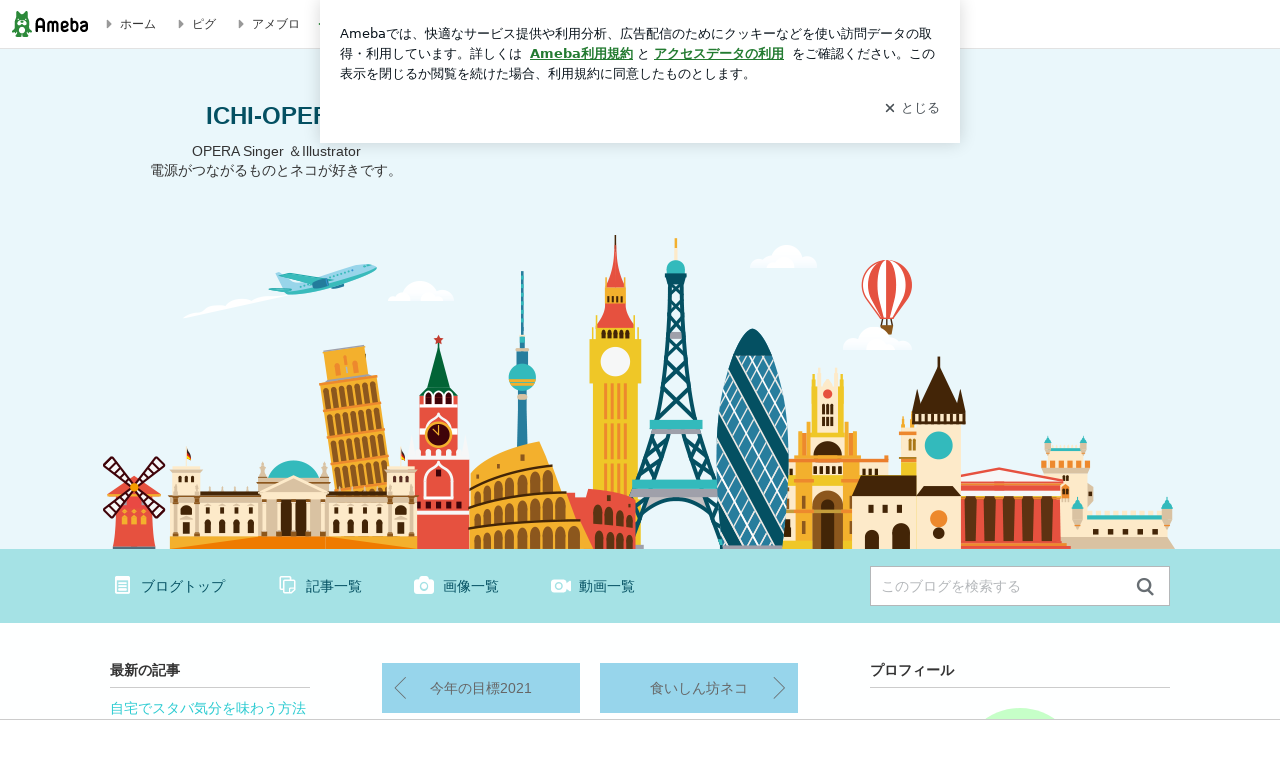

--- FILE ---
content_type: text/html; charset=utf-8
request_url: https://ameblo.jp/ichi-opera/entry-12648588191.html
body_size: 21501
content:
<!doctype html><html lang="ja" id="no-js" class="columnC fixed" data-base-skin-code="uranus" data-skin-code="ur_list_pf_europe" lang="ja"><head><meta charset="UTF-8"><meta name="referrer" content="origin"><meta data-react-helmet="true" property="fb:app_id" content="311629842256842"/><meta data-react-helmet="true" property="og:locale" content="ja_JP"/><meta data-react-helmet="true" property="og:title" content="『イラスト～メンズ4連発～』"/><meta data-react-helmet="true" property="og:type" content="article"/><meta data-react-helmet="true" property="og:url" content="https://ameblo.jp/ichi-opera/entry-12648588191.html"/><meta data-react-helmet="true" property="og:image" content="https://stat.ameba.jp/user_images/20210106/16/ichi-opera/46/e3/j/o2039289414877858533.jpg"/><meta data-react-helmet="true" property="og:site_name" content="ICHI-OPERA"/><meta data-react-helmet="true" property="og:description" content="男性イラスト4連発をお送りします。こんなお友達が欲しい。 ①友達に欲しいアフロメン ②何かしら超能力を持ってそうなミステリアスボーイ ③純粋単純情熱系 ④温厚…"/><meta data-react-helmet="true" property="al:ios:url" content="jpameblo://ameblo/ichi-opera/entry/12648588191"/><meta data-react-helmet="true" property="al:ios:app_store_id" content="349442137"/><meta data-react-helmet="true" property="al:ios:app_name" content="Ameba"/><meta data-react-helmet="true" name="mixi-check-robots" content="nodescription, noimage"/><meta data-react-helmet="true" property="mixi:device-mobile" content="http://m.ameba.jp/m/blogArticle.do?unm=ichi-opera&amp;articleId=12648588191&amp;guid=ON"/><meta data-react-helmet="true" name="twitter:card" content="summary_large_image"/><meta data-react-helmet="true" name="twitter:url" content="https://ameblo.jp/ichi-opera/entry-12648588191.html"/><meta data-react-helmet="true" name="twitter:title" content="ICHI-OPERA：イラスト～メンズ4連発～"/><meta data-react-helmet="true" name="twitter:description" content="男性イラスト4連発をお送りします。こんなお友達が欲しい。 ①友達に欲しいアフロメン ②何かしら超能力を持ってそうなミステリアスボーイ ③純粋単純情熱系 ④温厚…"/><meta data-react-helmet="true" name="twitter:image" content="https://stat.ameba.jp/user_images/20210106/16/ichi-opera/46/e3/j/o2039289414877858533.jpg"/><meta data-react-helmet="true" name="twitter:app:country" content="JP"/><meta data-react-helmet="true" name="twitter:app:name:iphone" content="Ameba"/><meta data-react-helmet="true" name="twitter:app:id:iphone" content="349442137"/><meta data-react-helmet="true" name="twitter:app:url:iphone" content="jpameblo://ameblo/ichi-opera/entry/12648588191"/><meta data-react-helmet="true" name="twitter:app:name:googleplay" content="Ameba"/><meta data-react-helmet="true" name="twitter:app:id:googleplay" content="jp.ameba"/><meta data-react-helmet="true" name="twitter:app:url:googleplay" content="jpameblo://ameblo/ichi-opera/entry/12648588191"/><meta data-react-helmet="true" name="robots" content="max-image-preview:large"/><link rel="dns-prefetch" href="//blog-embed.ameba.jp" ><link rel="dns-prefetch" href="//b.st-hatena.com"><link rel="dns-prefetch" href="//c.stat100.ameba.jp"><link rel="dns-prefetch" href="//cdn-ak.b.st-hatena.com"><link rel="dns-prefetch" href="//connect.facebook.net"><link rel="dns-prefetch" href="//emoji.ameba.jp"><link rel="dns-prefetch" href="//fonts.googleapis.com"><link rel="dns-prefetch" href="//ln.ameba.jp"><link rel="dns-prefetch" href="//platform.twitter.com"><link rel="dns-prefetch" href="//ssl-stat.amebame.com"><link rel="dns-prefetch" href="//ssl.ameba.jp"><link rel="preconnect" href="https://stat.ameba.jp"><link rel="dns-prefetch" href="//stat.ameba.jp"><link rel="dns-prefetch" href="//stat.blogskin.ameba.jp"><link rel="dns-prefetch" href="//stat.profile.ameba.jp"><link rel="dns-prefetch" href="//stat100.ameba.jp"><link rel="dns-prefetch" href="//sy.ameblo.jp"><link rel="dns-prefetch" href="//usrcss.ameblo.jp"><link rel="dns-prefetch" href="//www.facebook.com"><link rel="dns-prefetch" href="//www.google-analytics.com"><link rel="dns-prefetch" href="//www.google.co.jp"><link rel="dns-prefetch" href="//www.google.com"><link rel="dns-prefetch" href="//www.googletagmanager.com"><link rel="dns-prefetch" href="//adservice.google.co.jp"><link rel="dns-prefetch" href="//adservice.google.com"><link rel="dns-prefetch" href="//pagead2.googlesyndication.com"><link rel="dns-prefetch" href="//securepubads.g.doubleclick.net"><link rel="dns-prefetch" href="//flux-cdn.com"><link rel="preconnect" href="https://ads.pubmatic.com"><link rel="dns-prefetch" href="//ads.pubmatic.com"><link rel="dns-prefetch" href="//static.criteo.net"><link rel="dns-prefetch" href="//c.amazon-adsystem.com"><link rel="preconnect" href="https://c.amazon-adsystem.com"><link rel="dns-prefetch" href="//aax.amazon-adsystem.com"><link rel="shortcut icon" href="https://stat100.ameba.jp/common_style/img/favicon.ico"><link rel="apple-touch-icon-precomposed" href="https://stat100.ameba.jp/common_style/img/sp/apple-touch-icon.png"><style>.LazyLoad.isVisible:empty{display:none}.LazyLoad:not(.isVisible){min-height:1px!important}#no-js .LazyLoad,.no-js .LazyLoad{display:none}.LazyLoadDefaultBg{background:#fff}.App__Splash{align-items:center;display:flex;height:100vh;justify-content:center;left:0;position:absolute;top:0;width:100vw}.App__SplashLoader{animation:_7OzR628u .9s infinite;border-radius:50%;border:3px solid #2d8c3c;border-right:3px solid transparent;height:40px;width:40px}@keyframes _7OzR628u{0%{transform:rotate(0deg)}to{transform:rotate(1turn)}}img.emoji[src^="https://twemoji.maxcdn.com/"]{height:1em;margin:0 .05em 0 .1em;vertical-align:-.1em;width:1em}a:focus,a:hover{opacity:.8}</style><style id="rs_51682_0">._eHoZ6RKB{align-items:center;background:#fff;border-bottom:1px solid #e2e2e2;box-sizing:border-box;display:flex;font-size:0.75rem;justify-content:space-between;left:0;min-width:980px;padding:4px 0;position:fixed;top:0;white-space:nowrap;width:100%;z-index:2000}._eHoZ6RKB a{overflow:visible;position:static}._dyxXhxm6{justify-content:left;text-align:left}._dyxXhxm6,._38cuTj6i{align-items:center;display:flex}._38cuTj6i{flex-grow:1;justify-content:right;text-align:right}._dXNsNzyk{align-items:center;display:flex;height:40px;width:220px}._dXNsNzyk:before{background-color:#e2e2e2;content:"";flex:none;height:80%;width:1px}._31OUVfYK{display:flex;padding:0 12px 0 16px}._ejDRKrH6{opacity:.3;pointer-events:none}#no-js ._ejDRKrH6{opacity:1;pointer-events:auto}</style><style id="rs_71084_0">._cOG04xSi{display:inline-block;height:26px;margin:auto 12px;width:76px}</style><style id="rs_62109_0">._eThsBznJ,._eThsBznJ:focus,._eThsBznJ:hover,._eThsBznJ:link,._eThsBznJ:visited{align-items:center;color:#333;display:flex;height:40px;line-height:2.5rem;margin-right:16px;text-decoration:none}._33E2I1li{color:#999;font-size:1.125rem;margin-right:2px}._9K4jBmZY{vertical-align:middle}</style><style id="rs_70840_0">._6Xi4Kvj6,._6Xi4Kvj6:focus,._6Xi4Kvj6:hover,._6Xi4Kvj6:link,._6Xi4Kvj6:visited{align-items:center;color:#333;display:flex;height:40px;line-height:2.5rem;margin-right:16px;text-decoration:none}._8eRINZ6r{color:#2d8c3c;font-size:1.125rem;height:18px;margin-right:2px;width:18px}._8eRINZ6r,._djZZXyfs{vertical-align:middle}</style><style id="rs_55212_0">._cbEqpyqQ>a{font-size:0.8125rem;padding:1px 20px 0;text-decoration:none;width:92px}._cbEqpyqQ>a:focus,._cbEqpyqQ>a:hover,._cbEqpyqQ>a:link,._cbEqpyqQ>a:visited{color:#fff;text-decoration:none}</style><style id="rs_47047_0">.spui-LinkButton{align-items:center;box-sizing:border-box;display:inline-flex;font-family:inherit;font-weight:700;justify-content:center;line-height:1.3;-webkit-tap-highlight-color:rgba(8, 18, 26, 0.04);text-align:center;text-decoration:none;transition:background-color .3s}.spui-LinkButton:focus{outline:2px solid #0091ff;outline-offset:1px}.spui-LinkButton:focus:not(:focus-visible){outline:none}.spui-LinkButton--fullWidth{width:100%}.spui-LinkButton--large{border-radius:3em;font-size:1em;min-height:48px;padding:8px 16px}.spui-LinkButton--medium{border-radius:2.85714em;font-size:.875em;min-height:40px;padding:8px 16px}.spui-LinkButton--small{border-radius:2.46154em;font-size:.8125em;min-height:32px;padding:6px 10px}.spui-LinkButton--small:is(.spui-LinkButton--outlined,.spui-LinkButton--danger){padding-bottom:5px;padding-top:5px}@media (-ms-high-contrast:active),(-ms-high-contrast:none){.spui-LinkButton--large,.spui-LinkButton--medium,.spui-LinkButton--small{height:1px}}.spui-LinkButton--contained{background-color:#298737;border:none;color:#fff}.spui-LinkButton--contained:active{background-color:#0f5c1f}@media (hover:hover){.spui-LinkButton--contained:hover{background-color:#0f5c1f}}.spui-LinkButton--outlined{background-color:transparent;border:2px solid #298737;color:#237b31}.spui-LinkButton--outlined:active{background-color:#e7f5e9}@media (hover:hover){.spui-LinkButton--outlined:hover{background-color:#e7f5e9}}.spui-LinkButton--lighted{background-color:#e7f5e9;border:none;color:#237b31}.spui-LinkButton--lighted:active{background-color:#c6e5c9}@media (hover:hover){.spui-LinkButton--lighted:hover{background-color:#c6e5c9}}.spui-LinkButton--neutral{background-color:rgba(8, 18, 26, 0.08);border:none;color:rgba(8, 18, 26, 0.74)}.spui-LinkButton--neutral:active{background-color:rgba(8, 18, 26, 0.16)}@media (hover:hover){.spui-LinkButton--neutral:hover{background-color:rgba(8, 18, 26, 0.16)}}.spui-LinkButton--danger{background-color:transparent;border:2px solid #d91c0b;color:#d91c0b}.spui-LinkButton--danger:active{background-color:rgba(217, 28, 11, 0.05)}@media (hover:hover){.spui-LinkButton--danger:hover{background-color:rgba(217, 28, 11, 0.05)}}.spui-LinkButton-icon{line-height:0}.spui-LinkButton--iconstart .spui-LinkButton-icon--large{font-size:1.375em;margin-right:6px}.spui-LinkButton--iconstart .spui-LinkButton-icon--medium{font-size:1.429em;margin-right:4px}.spui-LinkButton--iconstart .spui-LinkButton-icon--small{font-size:1.23em;margin-right:2px}.spui-LinkButton--iconend{flex-direction:row-reverse}.spui-LinkButton--iconend .spui-LinkButton-icon--large{font-size:1.125em;margin-left:6px}.spui-LinkButton--iconend .spui-LinkButton-icon--medium{font-size:1.143em;margin-left:4px}.spui-LinkButton--iconend .spui-LinkButton-icon--small{font-size:1.077em;margin-left:2px}
/*# sourceURL=webpack://./node_modules/@openameba/spindle-ui/LinkButton/LinkButton.css */
/*# sourceMappingURL=[data-uri] */</style><style id="rs_92576_0">._fbyAvla9>a{font-size:0.8125rem;margin-left:8px;padding:1px 20px 0;text-decoration:none;width:92px}._fbyAvla9>a:focus,._fbyAvla9>a:hover,._fbyAvla9>a:link,._fbyAvla9>a:visited{color:#237b31;text-decoration:none}</style><style id="rs_81271_0">._6NMLVpxd::placeholder{color:rgba(8, 18, 26, 0.3)}._80F6sAQS{background:none;border:none;color:rgba(8, 18, 26, 0.61);cursor:pointer}</style><style id="rs_40693_0">._eU5CN-0j{max-width:none!important;vertical-align:bottom}._6aAdgtsb{align-items:center;display:flex!important}._d7HDjHh9{margin-left:6px}</style><style id="rs_14259_0">._9mkWAODU{height:50px;margin-bottom:40px}#no-js ._9mkWAODU{display:none}._aZY0DYWH{font-size:1.5em;margin-right:4px;vertical-align:-.25em}</style><style id="rs_87490_0">._4aP8rsdk{align-items:center;display:flex;justify-content:space-between;min-height:26px}#no-js ._1ZTy65OQ{display:none}._3DiWFQoS{flex:1 1 auto;min-width:0;overflow:hidden;text-overflow:ellipsis;white-space:nowrap}._1kB2s0GY,._3DiWFQoS{min-height:14px}#no-js ._1kB2s0GY{display:none}._1BjNLF-z{vertical-align:text-bottom}._4FTXnUdn{font-size:1.5em;margin-right:4px;vertical-align:-.25em}</style><style id="rs_93476_0">._414hPZZw{position:relative}._414hPZZw,._52JmmuZl{display:inline-block}._2rllABWX{background-color:rgba(0, 0, 0, 0.5);border:none;bottom:0;color:#fff;cursor:pointer;height:32px;min-width:32px;opacity:0;outline:none;padding:0;position:absolute;right:0}._2rllABWX:focus,._2rllABWX:hover,._414hPZZw:hover ._2rllABWX,._52JmmuZl:hover ._2rllABWX{opacity:1}._2rllABWX:focus{box-shadow:0 0 0 2px #49c755}._9b0JIHyh{font-size:1rem;line-height:2rem;margin:8px 0;width:32px}._bFmifS95{display:none;font-size:0.75rem;line-height:2rem;margin-right:1em;vertical-align:top}._2rllABWX:focus ._bFmifS95,._2rllABWX:hover ._bFmifS95,._bFmifS95:focus,._bFmifS95:hover{display:inline-block}._6JWMNhoT .userImageLink,._6JWMNhoT a[href^="https://stat.ameba.jp/user_images/"]{pointer-events:none}._6JWMNhoT a:hover{opacity:1}#no-js ._3NmYViIm img[data-src]{display:none}</style><style id="rs_72174_0">._az905tQX{display:flex;position:absolute}._7vr2W36y{align-items:center;background:#fff;border:2px solid rgba(8, 18, 26, 0.08);border-radius:24px;box-sizing:border-box;color:rgba(8, 18, 26, 0.61);display:inline-flex;font-size:0.8125rem;font-weight:700;gap:2px;height:32px;line-height:1.3;padding:8px 10px;text-decoration:none!important}._7vr2W36y:focus,._7vr2W36y:hover{opacity:1}._7vr2W36y:visited{color:rgba(8, 18, 26, 0.61)}</style><style id="rs_72624_0">._5ip3Symu{margin:48px 0}._6F3VOEQK{border-bottom:1px solid rgba(8, 18, 26, 0.08);border-top:1px solid rgba(8, 18, 26, 0.08);font-size:1rem;line-height:1.4;padding:32px 0}._6F3VOEQK iframe,._6F3VOEQK img{max-width:100%}._6F3VOEQK img{height:auto}@media screen and (max-width:768px){._5ip3Symu{margin:0;padding:0 16px 32px}}</style><style id="rs_56565_0">._5vGQTAEE{margin:48px 16px}</style><style id="rs_62101_0">._2at8E5uo{background:#fff;border-top:1px solid #e2e2e2;height:44px;min-width:980px;padding:4px 0;width:100%}._694iKn5n{margin:0 auto;width:980px}._2wdu-6dW{color:#333;font-size:0.625rem;margin:0 auto 4px;text-align:right}._dmzgRmHo{margin-left:8px;text-decoration:none;vertical-align:middle}._pPbivCnY{margin:0 auto;text-align:right}._2HKY4Tf8{display:inline-block;margin-right:16px}._2HKY4Tf8:last-child{margin-right:0}._caKoBc6I,._caKoBc6I:hover,._caKoBc6I:visited{color:#333!important;font-size:0.75rem;text-decoration:none}._caKoBc6I:hover{opacity:.8}._YlPTRpNd{height:11px;margin-right:4px;position:relative;top:1px;vertical-align:0;width:11px}</style><style id="rs_84299_0">._8Cm5m8OS{display:table}._8RMqkVlz{background-color:#f8f8f8;padding:32px;width:65%}._6lRY752t,._8RMqkVlz{box-sizing:border-box;display:table-cell;vertical-align:middle}._6lRY752t{background-color:#efefef;padding:24px;width:35%}._8OcDeHZe{border:1px solid #ccc;border-radius:4px;box-sizing:border-box;font-size:0.875rem;min-height:15em;padding:1em;resize:none;vertical-align:bottom;width:100%;word-break:break-all}._N19cgurr{background-color:#2d8c3c;border:none;border-radius:4px;color:#fff;cursor:pointer;font-size:1rem;font-weight:700;margin-top:24px;outline:none;padding:.8em;width:100%}._N19cgurr:focus{box-shadow:0 0 0 2px #49c755}._N19cgurr:hover{opacity:.85}._9buh5AC5{color:#666;font-size:0.75rem;margin-top:24px;max-width:100%;text-align:left}._26lCPBuX,._26lCPBuX:active,._26lCPBuX:hover,._26lCPBuX:visited{color:#4290c6;text-decoration:none}._26lCPBuX:active,._26lCPBuX:hover{text-decoration:underline}</style><style id="rs_6655_0">._22ZPqf-4{background-color:#fff;border-radius:6px;bottom:auto;left:50%;opacity:0;outline:none;position:absolute;top:50%;transform:translate(-50%,-50%);transition:opacity .2s ease-out;width:70%;z-index:5000}._4Su5zFOL{opacity:1}._3OE1ufDU{background:rgba(0,0,0,.25);bottom:0;left:0;opacity:0;position:fixed;right:0;-webkit-tap-highlight-color:rgba(0,0,0,0);top:0;transition:opacity .2s ease-out;z-index:5000}._daMxp0in{opacity:1}._7mIxw7Dc{opacity:0}._1sclhkh-{background:#999;border:2px solid #fff;border-radius:50%;color:#fff;cursor:pointer;font-size:1rem;height:26px;line-height:1.625rem;padding:0;position:absolute;right:-9px;top:-9px;width:26px;z-index:5000}._1sclhkh-:focus{outline:5px auto -webkit-focus-ring-color}._aDeoO300{outline:none}</style><style id="rs_62353_0">._83l8sjn5{background-color:#fff;border-radius:6px;max-width:428px;min-width:224px;opacity:0;outline:none;position:relative;-webkit-tap-highlight-color:rgba(0, 0, 0, 0.05);transform:translate3d(0,100px,0);width:calc(100% - 96px);z-index:5000}._d4pK5Tyz{animation:_4gC3xrEE .2s ease-out;animation-fill-mode:forwards}._1eWyGEOh{animation:_4528KLoj .2s ease-in-out;animation-fill-mode:forwards}@keyframes _4gC3xrEE{0%{opacity:0;transform:translate3d(0,100px,0)}to{opacity:1;transform:translateZ(0)}}@keyframes _4528KLoj{0%{opacity:1;transform:translateZ(0)}to{opacity:0;transform:translate3d(0,100px,0)}}._3-e3N9rY{align-items:center;background:rgba(0, 0, 0, 0.8);bottom:0;display:flex;flex-direction:column;justify-content:center;left:0;opacity:0;position:fixed;right:0;-webkit-tap-highlight-color:rgba(0,0,0,0);top:0;transition:opacity .4s ease-out;z-index:5000}._fm1BrEL3{opacity:1}._5fwDsFUt{opacity:0}._cQtfhCW5{box-sizing:border-box;margin:20px 4px;max-height:60vh;overflow-y:auto;padding:16px}@media screen and (min-width:524px){._cQtfhCW5{margin:32px 16px}}._eqng8wty{margin-top:44px}@media screen and (min-width:524px){._eqng8wty{margin-top:32px}}._5FquatUo{margin-top:44px}._cQtfhCW5:after,._cQtfhCW5:before{content:"";display:block;height:16px;left:0;margin:0 20px;pointer-events:none;position:absolute;width:calc(100% - 40px);z-index:1}._cQtfhCW5:before{background:linear-gradient(0deg,hsla(0,0%,100%,0) 0,hsla(0,0%,100%,.6) 50%,#fff);top:20px}._cQtfhCW5:after{background:linear-gradient(hsla(0,0%,100%,0),hsla(0,0%,100%,.6) 50%,#fff);bottom:20px}._5FquatUo:before,._eqng8wty:before{top:44px}@media screen and (min-width:524px){._cQtfhCW5:after,._cQtfhCW5:before{margin:0 32px;width:calc(100% - 64px)}._cQtfhCW5:before,._eqng8wty:before{top:32px}._cQtfhCW5:after{bottom:32px}._5FquatUo:before{top:44px}}._9kUTzzoj{background-color:rgba(8, 18, 26, 0.04);border:4px solid #fff;border-radius:50%;box-sizing:border-box;display:block;height:68px;left:50%;margin:0;position:absolute;top:0;transform:translate(-50%,-24px);width:68px;z-index:2}@media screen and (min-width:524px){._9kUTzzoj{border:none;height:72px;left:auto;margin:0 auto 12px;position:static;top:auto;transform:translate(0);width:72px;z-index:0}}._7kaV3qij{color:#237b31}._4ZVqyNqL{color:#08121a;font-size:1rem;font-weight:700;letter-spacing:-0.00688rem;line-height:1.25;margin:0 0 8px;text-align:center}._aakRDrYe{display:inline-block;max-width:100%;overflow:hidden;text-overflow:ellipsis;vertical-align:bottom;white-space:nowrap}._fUXqbX-D{white-space:nowrap}._9XUoB1T7,._1Rt4PFnn,._4id-gFzF,._6JPDVSQq,._9p0-S3yo{margin:20px 0}@media screen and (min-width:524px){._9XUoB1T7,._1Rt4PFnn,._4id-gFzF,._6JPDVSQq,._9p0-S3yo{margin:28px 0}}._4id-gFzF{color:#08121a;font-size:0.875rem;line-height:1.4;text-align:center}._9p0-S3yo{color:rgba(8, 18, 26, 0.74);font-size:0.75rem;line-height:1.25;text-align:center}._6JPDVSQq{background-color:rgba(8, 18, 26, 0.08);border:none;height:1px}._9XUoB1T7{color:#08121a;font-size:0.75rem;line-height:1.25rem;margin-bottom:0;text-align:center}._5_SbU8tx{align-items:center;background:transparent;border:none;display:flex;height:44px;justify-content:center;outline:none;padding:0;position:absolute;right:0;top:0;width:44px;z-index:2}._5_SbU8tx:focus:after{border:2px solid #298737;border-radius:4px;content:"";display:block;height:20px;opacity:.4;position:absolute;width:20px}@media screen and (min-width:524px){._5_SbU8tx:focus:after{height:24px;width:24px}}._2ZSY-2u6{color:rgba(8, 18, 26, 0.61);font-size:1.125rem}@media screen and (min-width:524px){._2ZSY-2u6{font-size:1.375rem}}</style><style id="rs_81283_1">._1XJS5rgX{}._5HUmcbmF{}._16ambmTI{}._d5CQqExA{text-align:center}._9INk2G34,._d5CQqExA{}._9INk2G34{display:flex;justify-content:center}._9INk2G34:last-child{margin-bottom:0}._bTBk0XeF{flex-basis:176px}._bTBk0XeF+._bTBk0XeF{margin-left:12px}</style><style id="main_css"></style><link data-react-helmet="true" rel="stylesheet" media="screen,print" type="text/css" href="https://stat100.ameba.jp/ameblo/pc/css/templateList-1.31.0.css"/><link data-react-helmet="true" rel="stylesheet" media="screen,print" type="text/css" href="https://stat100.ameba.jp/p_skin/ur_list_pf_europe/css/skin.css"/><link data-react-helmet="true" rel="alternate" type="application/rss+xml" title="RSS" href="http://rssblog.ameba.jp/ichi-opera/rss20.xml"/><link data-react-helmet="true" rel="canonical" href="https://ameblo.jp/ichi-opera/entry-12648588191.html"/><link data-react-helmet="true" rel="alternate" href="android-app://jp.ameba/https/ameblo.jp/ichi-opera/entry-12648588191.html"/><link data-react-helmet="true" rel="alternate" href="android-app://jp.ameba/jpameblo/ameblo.jp/ichi-opera/entry-12648588191.html"/><link data-react-helmet="true" rel="alternate" type="text/html" media="handheld" href="http://m.ameba.jp/m/blogArticle.do?guid=ON&amp;unm=ichi-opera&amp;articleId=12648588191"/><style data-react-helmet="true" type="text/css">
            body {
              padding-top: 49px !important;
            }
          </style><title data-react-helmet="true">イラスト～メンズ4連発～ | ICHI-OPERA</title><script data-release="20260119-b16d1c7" data-stack="prd" data-rum-token="pub7e3515948929631e94f5ce41d8b7d974" data-rum-id="6d6f9982-fdd4-4b0f-953a-2c14253560df" data-service-name="public-web" data-version="v2.352.0" data-build-type="module">!(0!==Math.floor(1e3*Math.random()))&&"addEventListener"in window&&window.addEventListener("load",function(){t=window,e=document,a="script",n="https://www.datadoghq-browser-agent.com/datadog-rum-v6.js",t=t[i="DD_RUM"]=t[i]||{q:[],onReady:function(e){t.q.push(e)}},(i=e.createElement(a)).async=1,i.src=n,(n=e.getElementsByTagName(a)[0]).parentNode.insertBefore(i,n);var t,e,a,n,i,r=document.querySelector("[data-rum-token][data-rum-id][data-service-name][data-version][data-stack]");window.DD_RUM.onReady(function(){window.DD_RUM.init({clientToken:r&&r.getAttribute("data-rum-token"),applicationId:r&&r.getAttribute("data-rum-id"),site:"datadoghq.com",service:r&&r.getAttribute("data-service-name"),version:r&&r.getAttribute("data-version"),env:r&&r.getAttribute("data-stack")||"prd",sessionSampleRate:10,sessionReplaySampleRate:0,trackUserInteractions:!0,trackViewsManually:!0,defaultPrivacyLevel:"mask-user-input"});var t=r&&r.getAttribute("data-build-type");t&&window.DD_RUM.setGlobalContextProperty("buildType",t)})},!1);</script><script>document.documentElement.id="";</script><script data-react-helmet="true" type="application/ld+json">{"@context":"https://schema.org","@type":"BlogPosting","mainEntityOfPage":{"@type":"WebPage","@id":"https://ameblo.jp/ichi-opera/entry-12648588191.html"},"headline":"イラスト～メンズ4連発～","datePublished":"2021-01-06T17:08:14.000+09:00","dateModified":"2021-01-06T17:08:14.000+09:00","author":{"@type":"Person","name":"ICHI-OPERA","url":"https://www.ameba.jp/profile/general/ichi-opera/","image":{"@type":"ImageObject","url":"https://stat.profile.ameba.jp/profile_images/20200927/18/cf/Ez/j/o02280217p_1601197370072_e2tte.jpg","width":228,"height":217}},"publisher":{"@type":"Organization","name":"Ameba","logo":{"@type":"ImageObject","url":"https://stat100.ameba.jp/ameblo/pc/img/amebloJp/abema_logo.png","width":600,"height":32}},"image":{"@type":"ImageObject","url":"https://stat.ameba.jp/user_images/20210106/16/ichi-opera/46/e3/j/o2039289414877858533.jpg","width":2039,"height":2894}}</script><script async src="https://fundingchoicesmessages.google.com/i/pub-9369398376690864?ers=1" nonce="lRVLPgPuY8rWuqTsYYgdgQ"></script><script nonce="lRVLPgPuY8rWuqTsYYgdgQ">(function() {function signalGooglefcPresent() {if (!window.frames['googlefcPresent']) {if (document.body) {const iframe = document.createElement('iframe'); iframe.style = 'width: 0; height: 0; border: none; z-index: -1000; left: -1000px; top: -1000px;'; iframe.style.display = 'none'; iframe.name = 'googlefcPresent'; document.body.appendChild(iframe);} else {setTimeout(signalGooglefcPresent, 0);}}}signalGooglefcPresent();})();</script></head><body style="padding-top: 49px;" data-appshell=false class="skin-columnC" data-uranus-layout="columnC"><div id="announcer" aria-live="assertive" style="position:absolute;height:0;overflow:hidden;">イラスト～メンズ4連発～ | ICHI-OPERA</div><div id="polite-announcer" aria-live="polite" role="status" style="position:absolute;width:1px;height:1px;overflow:hidden;clip-path:inset(50%);clip:rect(1px, 1px, 1px, 1px);"></div><div id="app" data-render="1"><div></div><div class="skin-page"><div class="_eHoZ6RKB" id="ambHeader" style="height:49px"><div class="_dyxXhxm6"><a data-google-interstitial="false" class="_cOG04xSi" href="https://www.ameba.jp/"><img alt="Ameba" height="26" src="https://c.stat100.ameba.jp/ameblo/assets/62a703e662634bf7df5adb490c73c271ce1da7c6ba048e85d4bce223e16204ee.svg" width="76"/></a><a data-google-interstitial="false" class="_eThsBznJ" href="https://www.ameba.jp/"><svg xmlns="http://www.w3.org/2000/svg" width="1em" height="1em" fill="currentColor" viewBox="0 0 24 24" role="img" aria-hidden="true" class="_33E2I1li"><path fill-rule="evenodd" d="m15.2 12.67-4.59 4.62c-.63.63-1.71.19-1.71-.7V7.41c0-.89 1.07-1.34 1.7-.71l4.59 4.55c.39.39.39 1.02.01 1.42" clip-rule="evenodd"></path></svg><span class="_9K4jBmZY">ホーム</span></a><a data-google-interstitial="false" class="_eThsBznJ" href="https://s.pigg.ameba.jp?frm_id=c.pc-inner-header-blog-pigghome" rel="nofollow"><svg xmlns="http://www.w3.org/2000/svg" width="1em" height="1em" fill="currentColor" viewBox="0 0 24 24" role="img" aria-hidden="true" class="_33E2I1li"><path fill-rule="evenodd" d="m15.2 12.67-4.59 4.62c-.63.63-1.71.19-1.71-.7V7.41c0-.89 1.07-1.34 1.7-.71l4.59 4.55c.39.39.39 1.02.01 1.42" clip-rule="evenodd"></path></svg><span class="_9K4jBmZY">ピグ</span></a><a data-google-interstitial="false" class="_eThsBznJ" href="https://ameblo.jp"><svg xmlns="http://www.w3.org/2000/svg" width="1em" height="1em" fill="currentColor" viewBox="0 0 24 24" role="img" aria-hidden="true" class="_33E2I1li"><path fill-rule="evenodd" d="m15.2 12.67-4.59 4.62c-.63.63-1.71.19-1.71-.7V7.41c0-.89 1.07-1.34 1.7-.71l4.59 4.55c.39.39.39 1.02.01 1.42" clip-rule="evenodd"></path></svg><span class="_9K4jBmZY">アメブロ</span></a></div><div class="_38cuTj6i"><a data-google-interstitial="false" class="_6Xi4Kvj6" href="https://official.ameba.jp/" title="芸能人ブログ"><svg xmlns="http://www.w3.org/2000/svg" width="1em" height="1em" fill="currentColor" viewBox="0 0 24 24" role="img" aria-hidden="true" class="_8eRINZ6r"><path d="m20.992 10.8-1.454 8.226a2 2 0 0 1-1.97 1.653H6.446a2 2 0 0 1-1.97-1.653L3.022 10.8a1 1 0 0 1 1.434-1.068L7.972 11.5l3.264-3.954a1 1 0 0 1 1.542 0l3.264 3.954 3.517-1.764a1 1 0 0 1 1.433 1.064m-8.985-8.4a1.628 1.628 0 1 0 0 3.255 1.628 1.628 0 0 0 0-3.255M2.925 5.256a1.628 1.628 0 1 0 0 3.256 1.628 1.628 0 0 0 0-3.256m18.05 0a1.628 1.628 0 1 0-.006 3.256 1.628 1.628 0 0 0 .006-3.256"></path></svg><span class="_djZZXyfs">芸能人ブログ</span></a><a data-google-interstitial="false" class="_6Xi4Kvj6" href="https://ameblo.jp/" title="人気ブログ"><svg xmlns="http://www.w3.org/2000/svg" width="1em" height="1em" fill="currentColor" viewBox="0 0 24 24" role="img" aria-hidden="true" class="_8eRINZ6r"><path d="m21.31 11.48-3.49 3.2.95 4.64c.14.7-.13 1.4-.71 1.82-.32.23-.69.35-1.06.35-.3 0-.61-.08-.89-.24L12 18.9l-4.12 2.34c-.28.16-.59.24-.89.24-.37 0-.74-.12-1.06-.35-.58-.42-.85-1.12-.71-1.82l.95-4.64-3.49-3.2a1.77 1.77 0 0 1-.5-1.88c.22-.68.8-1.15 1.51-1.23l4.7-.53 1.96-4.31c.31-.65.94-1.05 1.65-1.05s1.34.4 1.64 1.06l1.96 4.31 4.7.53c.71.08 1.29.55 1.51 1.23s.03 1.4-.5 1.88"></path></svg><span class="_djZZXyfs">人気ブログ</span></a><div class="_dXNsNzyk"><div class="_31OUVfYK _ejDRKrH6"><div class="_cbEqpyqQ"><a class="spui-LinkButton spui-LinkButton--intrinsic spui-LinkButton--small spui-LinkButton--contained" data-google-interstitial="false" href="https://auth.user.ameba.jp/signup?callback=https%3A%2F%2Fwww.ameba.jp&amp;utm_medium=ameba&amp;utm_source=ameblo.jp&amp;utm_campaign=ameba_blog_header_button&amp;force_ameba_id=true">新規登録</a></div><div class="_fbyAvla9"><a class="spui-LinkButton spui-LinkButton--intrinsic spui-LinkButton--small spui-LinkButton--outlined" data-google-interstitial="false" href="https://blog.ameba.jp/ucs/logininput.do?bnm=ichi-opera&amp;eid=12648588191&amp;service=pc_header&amp;token=">ログイン</a></div></div></div></div></div><header class="skin-bgHeader" data-uranus-layout="header" role="banner"><div data-uranus-layout="headerInner"><a data-google-interstitial="false" class="" href="/ichi-opera/"><div class="skin-headerTitle" data-uranus-component="headerTitle"><p class="skin-blogMainTitle" data-uranus-component="headerMainTitle">ICHI-OPERA</p><p data-google-interstitial="false" class="skin-blogSubTitle">OPERA Singer ＆Illustrator<br/>電源がつながるものとネコが好きです。</p></div><div class="skin-headerImage" data-uranus-component="headerImage"></div></a></div></header><div class="skin-blogHeaderNav" data-uranus-component="blogHeaderNav" data-uranus-layout="headerNav"><nav class="skin-blogHeaderNavInner" data-uranus-layout="headerNavInner"><div data-uranus-layout="headerNavMain"><ul class="skin-blogHeaderNavMenu" data-uranus-component="blogNav"><li><a data-google-interstitial="false" class="skin-topNavText is-active" href="/ichi-opera/"><span class="skin-topNavIcon" data-uranus-icon="blog_top large hasLabel"></span>ブログトップ</a></li><li><a data-google-interstitial="false" class="skin-topNavText" href="/ichi-opera/entrylist.html"><span class="skin-topNavIcon" data-uranus-icon="list_article large hasLabel"></span>記事一覧</a></li><li><a data-google-interstitial="false" class="skin-topNavText" href="https://ameblo.jp/ichi-opera/imagelist.html"><span class="skin-topNavIcon" data-uranus-icon="photo large hasLabel"></span>画像一覧</a></li><li class="_eU5CN-0j"><a data-google-interstitial="false" class="skin-topNavText _6aAdgtsb" href="https://ameblo.jp/ichi-opera/videolist.html"><svg xmlns="http://www.w3.org/2000/svg" width="24" height="24" fill="currentColor" viewBox="0 0 24 24" role="img" aria-hidden="true" class="skin-topNavIcon"><path d="M12.27 12a2.5 2.5 0 0 1-5 0 2.5 2.5 0 0 1 5 0m9.74-4.23v8.46c0 .83-.96 1.3-1.62.79l-2.89-2.27v.75c0 1.66-1.34 3-3 3H5c-1.66 0-3-1.34-3-3v-7c0-1.66 1.34-3 3-3h9.5c1.66 0 3 1.34 3 3v.75l2.89-2.27c.65-.51 1.62-.05 1.62.79M13.77 12c0-2.21-1.79-4-4-4s-4 1.79-4 4 1.79 4 4 4 4-1.79 4-4"></path></svg><span class="_d7HDjHh9">動画一覧</span></a></li></ul></div><div data-uranus-layout="headerNavSub"><div class="skin-blogSearch" data-uranus-component="search"><form action="https://search.ameba.jp/search.html" class="skin-blogSearch js-searchForm" data-uranus-component="search" id="blogSearchFormHeader" method="get" name="blogSearchFormHeader" role="search"><input type="text" class="skin-blogSearchInput js-searchInput _6NMLVpxd" id="blogSearchInputHeader" maxLength="255" name="q" placeholder="このブログを検索する" required="" size="20"/><input type="hidden" name="aid" value="ichi-opera"/><div class="js-searchBtn" data-uranus-component="searchButton" id="blogSearchBtnHeader"><button aria-label="検索" class="_80F6sAQS" data-uranus-icon="search large" type="submit"></button></div></form></div></div></nav></div><div class="skin-blogBody" data-uranus-layout="body"><div class="skin-blogBodyInner" data-uranus-layout="content"><div data-uranus-layout="primary" id="primary"><div class="skin-blogMain skinMainArea" data-uranus-layout="main" id="main"><ul class="_9mkWAODU"></ul><div class="skin-blogMainInner skin-bgMain" data-uranus-layout="mainInner" role="main"><article class="skin-entry js-entryWrapper" data-unique-ameba-id="ichi-opera" data-unique-entry-id="12648588191" data-unique-entry-title="イラスト～メンズ4連発～" data-uranus-component="entry"><div class="skin-entryInner"><div class="skin-entryHead" data-uranus-component="entryHead"><h1 class="skin-entryTitle" data-uranus-component="entryTitle"><a aria-current="page" data-google-interstitial="false" class="skinArticleTitle" rel="bookmark" href="/ichi-opera/entry-12648588191.html">イラスト～メンズ4連発～</a></h1><div class="_4aP8rsdk _1ZTy65OQ" data-uranus-component="entryDate"><p class="_3DiWFQoS skin-entryPubdate"></p></div><div><dl class="_1kB2s0GY skin-entryThemes" data-uranus-component="entryThemes"></dl></div></div><div class="js-blogGenreRank" data-uranus-component="blogGenreEntryRankInfo"></div><div data-google-interstitial="false" class="skin-entryBody _3NmYViIm" data-uranus-component="entryBody" id="entryBody"><p>男性イラスト4連発をお送りします。</p>
<p>こんなお友達が欲しい。</p>
<p>&nbsp;</p>
<p>①友達に欲しいアフロメン</p>
<p><a href="https://stat.ameba.jp/user_images/20210106/16/ichi-opera/46/e3/j/o2039289414877858533.jpg"><img alt="" height="596" src="https://stat.ameba.jp/user_images/20210106/16/ichi-opera/46/e3/j/o2039289414877858533.jpg?caw=800" width="420" class="PhotoSwipeImage" data-entry-id="12648588191" data-image-id="14877858533" data-image-order="1" data-amb-layout="fill-width" loading="eager"></a></p>
<p>&nbsp;</p>
<p>②何かしら超能力を持ってそうなミステリアスボーイ</p>
<p><a href="https://stat.ameba.jp/user_images/20210106/16/ichi-opera/52/b1/j/o2039289414877858460.jpg"><img alt="" height="596" src="https://stat.ameba.jp/user_images/20210106/16/ichi-opera/52/b1/j/o2039289414877858460.jpg?caw=800" width="420" class="PhotoSwipeImage" data-entry-id="12648588191" data-image-id="14877858460" data-image-order="2" data-amb-layout="fill-width" loading="lazy"></a></p>
<p>&nbsp;</p>
<p>③純粋単純情熱系</p>
<p><a href="https://stat.ameba.jp/user_images/20210106/16/ichi-opera/2b/70/j/o2039289414877858400.jpg"><img alt="" height="596" src="https://stat.ameba.jp/user_images/20210106/16/ichi-opera/2b/70/j/o2039289414877858400.jpg?caw=800" width="420" class="PhotoSwipeImage" data-entry-id="12648588191" data-image-id="14877858400" data-image-order="3" data-amb-layout="fill-width" loading="lazy"></a></p>
<p>&nbsp;</p>
<p>④温厚に相談に乗ってくれるメン</p>
<p><a href="https://stat.ameba.jp/user_images/20210106/16/ichi-opera/ea/98/j/o2039289414877858325.jpg"><img alt="" height="596" src="https://stat.ameba.jp/user_images/20210106/16/ichi-opera/ea/98/j/o2039289414877858325.jpg?caw=800" width="420" class="PhotoSwipeImage" data-entry-id="12648588191" data-image-id="14877858325" data-image-order="4" data-amb-layout="fill-width" loading="lazy"></a></p>
<p>&nbsp;</p>
<p>みなさんはどんなお友達が欲しいのかなあ。</p>
<p>他のタイプがいたら教えて下さい(*'ω'*)</p>
<p>&nbsp;</p>
<p>&nbsp;</p>
<p>&nbsp;</p>
<p>&nbsp;</p></div><div><div class="LazyLoad skin-mod-bg-color" style="height:1px"></div></div><div><div class="LazyLoad skin-mod-bg-color" style="height:250px"></div></div><div><div class="LazyLoad skin-mod-bg-color" style="height:250px"></div></div><div style="min-height:767px"></div></div></article><div><div class="LazyLoad skin-mod-bg-color" style="height:250px"></div></div><div><div class="LazyLoad skin-mod-bg-color" style="height:100px"></div></div><div><div class="LazyLoad skin-mod-bg-color" style="height:362px"></div></div><div><div class="LazyLoad skin-mod-bg-color" style="height:294px"></div></div><div><div class="LazyLoad skin-mod-bg-color" style="height:1px"></div></div><div><div class="LazyLoad skin-mod-bg-color" style="height:1px"></div></div></div><div class="skin-blogFooterNav" data-uranus-component="blogFooterNav" data-uranus-layout="footerNav"><ul class="_9mkWAODU"></ul><nav class="skin-blogFooterNavInner" data-uranus-layout="footerNavInner"><ul class="skin-blogHFooterNavMenu" data-uranus-component="blogNav"><li><a data-google-interstitial="false" class="skin-bottomNavText is-active" href="/ichi-opera/"><span class="skin-bottomNavIcon" data-uranus-icon="blog_top large hasLabel"></span>ブログトップ</a></li><li><a data-google-interstitial="false" class="skin-bottomNavText" href="/ichi-opera/entrylist.html"><span class="skin-bottomNavIcon" data-uranus-icon="list_article large hasLabel"></span>記事一覧</a></li><li><a data-google-interstitial="false" class="skin-bottomNavText" href="https://ameblo.jp/ichi-opera/imagelist.html"><span class="skin-bottomNavIcon" data-uranus-icon="photo large hasLabel"></span>画像一覧</a></li></ul></nav></div></div><div class="skin-blogSubA" data-uranus-layout="subA" id="subA"><div class="skin-blogSubAInner" data-uranus-layout="subAInner" id="subAInner"><div><div class="LazyLoad skin-mod-bg-color" style="height:250px"></div></div></div></div></div><div class="skin-blogSubB" data-uranus-layout="subB"><div class="skin-blogSubBInner" data-uranus-layout="subBInner"></div></div></div></div></div><div><div class="LazyLoad skin-mod-bg-color" style="height:2789px"></div></div><div><div class="LazyLoad skin-mod-bg-color" style="height:223px"></div></div><div><div class="LazyLoad skin-mod-bg-color" style="height:51px"></div></div><footer class="_2at8E5uo"><div class="_694iKn5n"><div class="_2wdu-6dW"><span>Copyright © CyberAgent, Inc. All Rights Reserved.</span><a data-google-interstitial="false" class="_caKoBc6I" href="https://www.cyberagent.co.jp"><img alt="CyberAgent" class="_dmzgRmHo" src="https://c.stat100.ameba.jp/ameblo/assets/84354987f32482167f11f670d77c6b83c0046b7451d6771eacf003be6fd15fa1.svg"/></a></div><ul class="_pPbivCnY"><li class="_2HKY4Tf8"><a data-google-interstitial="false" class="_caKoBc6I" href="https://helps.ameba.jp/inq/inquiry/vio?type=9&amp;serviceName=1" rel="noopener noreferrer" target="_blank"><svg xmlns="http://www.w3.org/2000/svg" width="1em" height="1em" fill="currentColor" viewBox="0 0 24 24" role="img" aria-label="新しいタブで開く" class="_YlPTRpNd"><path d="M18 3H9.5c-1.65 0-3 1.35-3 3v.5H6c-1.65 0-3 1.35-3 3V18c0 1.65 1.35 3 3 3h8.5c1.65 0 3-1.35 3-3v-.5h.5c1.65 0 3-1.35 3-3V6c0-1.65-1.35-3-3-3m-2.5 15c0 .55-.45 1-1 1H6c-.55 0-1-.45-1-1V9.5c0-.55.45-1 1-1h.5v6c0 1.65 1.35 3 3 3h6zm3.5-3.5c0 .55-.45 1-1 1H9.5c-.55 0-1-.45-1-1V6c0-.55.45-1 1-1H18c.55 0 1 .45 1 1zm-1.75-6.25v4.5c0 .55-.45 1-1 1s-1-.45-1-1v-2.59l-3.2 3.2c-.2.2-.45.29-.71.29s-.51-.1-.71-.29a.996.996 0 0 1 0-1.41l3.2-3.2h-2.59c-.55 0-1-.45-1-1s.45-1 1-1h4.5c.84 0 1.51.67 1.51 1.5"></path></svg>スパムを報告</a></li><li class="_2HKY4Tf8"><a data-google-interstitial="false" class="_caKoBc6I" href="https://helps.ameba.jp/inquiry.html" rel="noopener noreferrer" target="_blank"><svg xmlns="http://www.w3.org/2000/svg" width="1em" height="1em" fill="currentColor" viewBox="0 0 24 24" role="img" aria-label="新しいタブで開く" class="_YlPTRpNd"><path d="M18 3H9.5c-1.65 0-3 1.35-3 3v.5H6c-1.65 0-3 1.35-3 3V18c0 1.65 1.35 3 3 3h8.5c1.65 0 3-1.35 3-3v-.5h.5c1.65 0 3-1.35 3-3V6c0-1.65-1.35-3-3-3m-2.5 15c0 .55-.45 1-1 1H6c-.55 0-1-.45-1-1V9.5c0-.55.45-1 1-1h.5v6c0 1.65 1.35 3 3 3h6zm3.5-3.5c0 .55-.45 1-1 1H9.5c-.55 0-1-.45-1-1V6c0-.55.45-1 1-1H18c.55 0 1 .45 1 1zm-1.75-6.25v4.5c0 .55-.45 1-1 1s-1-.45-1-1v-2.59l-3.2 3.2c-.2.2-.45.29-.71.29s-.51-.1-.71-.29a.996.996 0 0 1 0-1.41l3.2-3.2h-2.59c-.55 0-1-.45-1-1s.45-1 1-1h4.5c.84 0 1.51.67 1.51 1.5"></path></svg>お問い合わせ</a></li><li class="_2HKY4Tf8"><a data-google-interstitial="false" class="_caKoBc6I" href="https://helps.ameba.jp/rules/" rel="noopener noreferrer" target="_blank"><svg xmlns="http://www.w3.org/2000/svg" width="1em" height="1em" fill="currentColor" viewBox="0 0 24 24" role="img" aria-label="新しいタブで開く" class="_YlPTRpNd"><path d="M18 3H9.5c-1.65 0-3 1.35-3 3v.5H6c-1.65 0-3 1.35-3 3V18c0 1.65 1.35 3 3 3h8.5c1.65 0 3-1.35 3-3v-.5h.5c1.65 0 3-1.35 3-3V6c0-1.65-1.35-3-3-3m-2.5 15c0 .55-.45 1-1 1H6c-.55 0-1-.45-1-1V9.5c0-.55.45-1 1-1h.5v6c0 1.65 1.35 3 3 3h6zm3.5-3.5c0 .55-.45 1-1 1H9.5c-.55 0-1-.45-1-1V6c0-.55.45-1 1-1H18c.55 0 1 .45 1 1zm-1.75-6.25v4.5c0 .55-.45 1-1 1s-1-.45-1-1v-2.59l-3.2 3.2c-.2.2-.45.29-.71.29s-.51-.1-.71-.29a.996.996 0 0 1 0-1.41l3.2-3.2h-2.59c-.55 0-1-.45-1-1s.45-1 1-1h4.5c.84 0 1.51.67 1.51 1.5"></path></svg>利用規約</a></li><li class="_2HKY4Tf8"><a data-google-interstitial="false" class="_caKoBc6I" href="https://helps.ameba.jp/rules/ameba_1.html" rel="noopener noreferrer" target="_blank"><svg xmlns="http://www.w3.org/2000/svg" width="1em" height="1em" fill="currentColor" viewBox="0 0 24 24" role="img" aria-label="新しいタブで開く" class="_YlPTRpNd"><path d="M18 3H9.5c-1.65 0-3 1.35-3 3v.5H6c-1.65 0-3 1.35-3 3V18c0 1.65 1.35 3 3 3h8.5c1.65 0 3-1.35 3-3v-.5h.5c1.65 0 3-1.35 3-3V6c0-1.65-1.35-3-3-3m-2.5 15c0 .55-.45 1-1 1H6c-.55 0-1-.45-1-1V9.5c0-.55.45-1 1-1h.5v6c0 1.65 1.35 3 3 3h6zm3.5-3.5c0 .55-.45 1-1 1H9.5c-.55 0-1-.45-1-1V6c0-.55.45-1 1-1H18c.55 0 1 .45 1 1zm-1.75-6.25v4.5c0 .55-.45 1-1 1s-1-.45-1-1v-2.59l-3.2 3.2c-.2.2-.45.29-.71.29s-.51-.1-.71-.29a.996.996 0 0 1 0-1.41l3.2-3.2h-2.59c-.55 0-1-.45-1-1s.45-1 1-1h4.5c.84 0 1.51.67 1.51 1.5"></path></svg>アクセスデータの利用</a></li><li class="_2HKY4Tf8"><a data-google-interstitial="false" class="_caKoBc6I" href="https://helps.ameba.jp/rules/post_855.html" rel="noopener noreferrer" target="_blank"><svg xmlns="http://www.w3.org/2000/svg" width="1em" height="1em" fill="currentColor" viewBox="0 0 24 24" role="img" aria-label="新しいタブで開く" class="_YlPTRpNd"><path d="M18 3H9.5c-1.65 0-3 1.35-3 3v.5H6c-1.65 0-3 1.35-3 3V18c0 1.65 1.35 3 3 3h8.5c1.65 0 3-1.35 3-3v-.5h.5c1.65 0 3-1.35 3-3V6c0-1.65-1.35-3-3-3m-2.5 15c0 .55-.45 1-1 1H6c-.55 0-1-.45-1-1V9.5c0-.55.45-1 1-1h.5v6c0 1.65 1.35 3 3 3h6zm3.5-3.5c0 .55-.45 1-1 1H9.5c-.55 0-1-.45-1-1V6c0-.55.45-1 1-1H18c.55 0 1 .45 1 1zm-1.75-6.25v4.5c0 .55-.45 1-1 1s-1-.45-1-1v-2.59l-3.2 3.2c-.2.2-.45.29-.71.29s-.51-.1-.71-.29a.996.996 0 0 1 0-1.41l3.2-3.2h-2.59c-.55 0-1-.45-1-1s.45-1 1-1h4.5c.84 0 1.51.67 1.51 1.5"></path></svg>特定商取引法に基づく表記</a></li><li class="_2HKY4Tf8"><a data-google-interstitial="false" class="_caKoBc6I" href="https://helps.ameba.jp" rel="noopener noreferrer" target="_blank"><svg xmlns="http://www.w3.org/2000/svg" width="1em" height="1em" fill="currentColor" viewBox="0 0 24 24" role="img" aria-label="新しいタブで開く" class="_YlPTRpNd"><path d="M18 3H9.5c-1.65 0-3 1.35-3 3v.5H6c-1.65 0-3 1.35-3 3V18c0 1.65 1.35 3 3 3h8.5c1.65 0 3-1.35 3-3v-.5h.5c1.65 0 3-1.35 3-3V6c0-1.65-1.35-3-3-3m-2.5 15c0 .55-.45 1-1 1H6c-.55 0-1-.45-1-1V9.5c0-.55.45-1 1-1h.5v6c0 1.65 1.35 3 3 3h6zm3.5-3.5c0 .55-.45 1-1 1H9.5c-.55 0-1-.45-1-1V6c0-.55.45-1 1-1H18c.55 0 1 .45 1 1zm-1.75-6.25v4.5c0 .55-.45 1-1 1s-1-.45-1-1v-2.59l-3.2 3.2c-.2.2-.45.29-.71.29s-.51-.1-.71-.29a.996.996 0 0 1 0-1.41l3.2-3.2h-2.59c-.55 0-1-.45-1-1s.45-1 1-1h4.5c.84 0 1.51.67 1.51 1.5"></path></svg>ヘルプ</a></li></ul></div></footer><div class="LazyLoad skin-mod-bg-color" style="height:91px"></div></div><img id="ssr_mine_pv" src="https://ln.ameba.jp/v2/ra/zBymKrvv?qat=view&qv=1-66-0&qpi=article_blog-entry&qr=&entry_id=%2212648588191%22&blogger_ameba_id=%22ichi-opera%22" width="0" height="0" alt="" style="display: none;" /><img src="//sy.ameblo.jp/sync/?org=sy.ameblo.jp&initial=1" width="0" height="0" alt="" style="display: none;" /><script>window.INIT_DATA={"adPerf":{"spaStatus":"initial"},"adState":{"adLoadMap":{"\u002Fichi-opera\u002Fentry-12648588191.html":{"LoadPcAdIds":{"status":"success"}}},"adIdsMap":{"10042007051":{"pc_footer":{"glasgow":"YglX1_L0Ysk","aja":"","adx":"bigfooterpanel_general"},"pc_btf_side_panel":{"glasgow":"VdYCF_fd_ck","aja":"","adx":"BTFSidePanel"},"pc_in_article_panel":{"glasgow":"8FG-GdmcBnk","aja":"","adx":"InArticlePanel_general"},"pc_in_article_panel_left":{"glasgow":"qvHLn34fwfU","aja":"","adx":"uranus_2column_general_left"},"pc_in_article_panel_right":{"glasgow":"T7qEFwUsQY4","aja":"","adx":"uranus_2column_general_right"},"pc_premium_panel":{"glasgow":"wzFDshClJ5M","aja":"","adx":"PremiumPanel_AmebaBlog"},"pc_inread_panel":{"glasgow":"JH3z7PQprOw","aja":"","gam_code_300x250":"PC_InreadPanel_official_general_300x250","gam_code_320x100":"PC_InreadPanel_official_general_320x100"},"inread_panel_auto_insert_enabled":true}},"noAdMap":{"10042007051":{"pc_footer":false,"pc_btf_side_panel":false,"pc_in_article_panel":false,"pc_in_article_panel_left":false,"pc_in_article_panel_right":false,"pc_premium_panel":false,"pc_inread_panel":false,"sp_inread_panel":false}}},"bloggerState":{"bloggerMap":{"ichi-opera":{"profile":{"ameba_id":"ichi-opera","nickname":"ICHI-OPERA","sex":1,"sex_text":"女性","hometown_text":"東京都","free_text":"OPERA Singer ＆Illustrator\n＝＝＝＝＝＝＝＝＝＝＝＝＝＝＝＝＝＝＝＝＝＝＝＝＝＝＝＝＝＝＝＝＝＝＝\n【Web】http:\u002F\u002Fwww.ichi-opera.com\u002F\n【Twitt…","image_filepath":"https:\u002F\u002Fstat.profile.ameba.jp\u002Fprofile_images\u002F20200927\u002F18\u002Fcf\u002FEz\u002Fj\u002Fo02280217p_1601197370072_e2tte.jpg","image_height":217,"image_width":228,"main_thumbnail_url":"https:\u002F\u002Fstat.profile.ameba.jp\u002Fprofile_images\u002F20200927\u002F18\u002Fcf\u002FEz\u002Fj\u002Ft00400040p_1601197370072_e2tte.jpg"},"blog":10042007051,"premium":{"ad_not_display":false,"image_limit_up":false,"premium":false},"paid_plan":{"plan_code":"none","features":[]},"image_auth":{"comment_image_auth":true,"reader_image_auth":true},"advertise_dto":{"google_ad_sense":"enable","google_ad_manager":"enable"},"blog_mod_datetime":"2021-01-10T15:51:18.000+09:00","twitter_profile":{"sns_type":"twitter","profile":"https:\u002F\u002Ftwitter.com\u002Fichiopera?s=09","url":"https:\u002F\u002Ftwitter.com\u002Fichiopera"},"instagram_profile":{"sns_type":"instagram","profile":"https:\u002F\u002Fwww.instagram.com\u002Fichi_opera","url":"https:\u002F\u002Fwww.instagram.com\u002Fichi_opera"},"blog_genre":{"genre_code":"n_club","large_genre_code":"nikki","genre_title":"団体・サークル","relation":{}},"blog_ranking":{"daily_rank":362943,"daily_total_rank":362943,"ranking_status":"up","daily_total_ranking_status":"up","daily_genre_ranking_status":"up"},"attribute":{"isOfficial":false,"isGeneral":true,"isTopBlogger":false,"bloggerType":"general","isPaidPlanBadgeDisplayEnabled":false,"isShowAdUser":true,"isPremium":false,"isApplyTopBloggerBaseAdPlan":false},"loading":false,"statusCode":200}},"blogMap":{"10042007051":{"blog_id":10042007051,"blog_name":"ichi-opera","blog_title":"ICHI-OPERA","blog_description":"OPERA Singer ＆Illustrator\r\n電源がつながるものとネコが好きです。","blog_type":"general","public_type":"1","entry_limit":20,"outline_flg":"0","daydisplay_flg":1,"contributor_view_type":"0","deny_comment":"accept","deny_reblog":"accept","blog_update_ping_flg":"0","sub_directory":"\u002F57\u002F9d","editor_flg":"5","record_status":"0","deny_comment_disp":"accept","public_comment_flg":"0","blog_ctl1_flg":"0","deny_reader":"accept","reader_link_flg":1,"ex_link_flg":1,"entry_module_type":"all","deny_pocket":"accept","ins_datetime":"2013-09-09T06:19:16.000+09:00","upd_datetime":"2021-01-04T17:05:05.000+09:00","blog_auto_ad_type":"none","tutorial_done":false,"mentry_limit":5,"auto_ad_registered":false,"display":true,"amebaId":"ichi-opera"}}},"deviceState":{"deviceType":"pc"},"entryState":{"entryMap":{"12648588191":{"loading":false,"entry_id":12648588191,"blog_id":10042007051,"theme_id":10114031676,"theme_name":"イラスト","user_id":10042149911,"entry_title":"イラスト～メンズ4連発～","entry_text":"\u003Cp\u003E男性イラスト4連発をお送りします。\u003C\u002Fp\u003E\n\u003Cp\u003Eこんなお友達が欲しい。\u003C\u002Fp\u003E\n\u003Cp\u003E&nbsp;\u003C\u002Fp\u003E\n\u003Cp\u003E①友達に欲しいアフロメン\u003C\u002Fp\u003E\n\u003Cp\u003E\u003Ca href=\"https:\u002F\u002Fstat.ameba.jp\u002Fuser_images\u002F20210106\u002F16\u002Fichi-opera\u002F46\u002Fe3\u002Fj\u002Fo2039289414877858533.jpg\"\u003E\u003Cimg alt=\"\" height=\"596\" src=\"https:\u002F\u002Fstat.ameba.jp\u002Fuser_images\u002F20210106\u002F16\u002Fichi-opera\u002F46\u002Fe3\u002Fj\u002Fo2039289414877858533.jpg?caw=800\" width=\"420\" class=\"PhotoSwipeImage\" data-entry-id=\"12648588191\" data-image-id=\"14877858533\" data-image-order=\"1\" data-amb-layout=\"fill-width\" loading=\"eager\"\u003E\u003C\u002Fa\u003E\u003C\u002Fp\u003E\n\u003Cp\u003E&nbsp;\u003C\u002Fp\u003E\n\u003Cp\u003E②何かしら超能力を持ってそうなミステリアスボーイ\u003C\u002Fp\u003E\n\u003Cp\u003E\u003Ca href=\"https:\u002F\u002Fstat.ameba.jp\u002Fuser_images\u002F20210106\u002F16\u002Fichi-opera\u002F52\u002Fb1\u002Fj\u002Fo2039289414877858460.jpg\"\u003E\u003Cimg alt=\"\" height=\"596\" src=\"https:\u002F\u002Fstat.ameba.jp\u002Fuser_images\u002F20210106\u002F16\u002Fichi-opera\u002F52\u002Fb1\u002Fj\u002Fo2039289414877858460.jpg?caw=800\" width=\"420\" class=\"PhotoSwipeImage\" data-entry-id=\"12648588191\" data-image-id=\"14877858460\" data-image-order=\"2\" data-amb-layout=\"fill-width\" loading=\"lazy\"\u003E\u003C\u002Fa\u003E\u003C\u002Fp\u003E\n\u003Cp\u003E&nbsp;\u003C\u002Fp\u003E\n\u003Cp\u003E③純粋単純情熱系\u003C\u002Fp\u003E\n\u003Cp\u003E\u003Ca href=\"https:\u002F\u002Fstat.ameba.jp\u002Fuser_images\u002F20210106\u002F16\u002Fichi-opera\u002F2b\u002F70\u002Fj\u002Fo2039289414877858400.jpg\"\u003E\u003Cimg alt=\"\" height=\"596\" src=\"https:\u002F\u002Fstat.ameba.jp\u002Fuser_images\u002F20210106\u002F16\u002Fichi-opera\u002F2b\u002F70\u002Fj\u002Fo2039289414877858400.jpg?caw=800\" width=\"420\" class=\"PhotoSwipeImage\" data-entry-id=\"12648588191\" data-image-id=\"14877858400\" data-image-order=\"3\" data-amb-layout=\"fill-width\" loading=\"lazy\"\u003E\u003C\u002Fa\u003E\u003C\u002Fp\u003E\n\u003Cp\u003E&nbsp;\u003C\u002Fp\u003E\n\u003Cp\u003E④温厚に相談に乗ってくれるメン\u003C\u002Fp\u003E\n\u003Cp\u003E\u003Ca href=\"https:\u002F\u002Fstat.ameba.jp\u002Fuser_images\u002F20210106\u002F16\u002Fichi-opera\u002Fea\u002F98\u002Fj\u002Fo2039289414877858325.jpg\"\u003E\u003Cimg alt=\"\" height=\"596\" src=\"https:\u002F\u002Fstat.ameba.jp\u002Fuser_images\u002F20210106\u002F16\u002Fichi-opera\u002Fea\u002F98\u002Fj\u002Fo2039289414877858325.jpg?caw=800\" width=\"420\" class=\"PhotoSwipeImage\" data-entry-id=\"12648588191\" data-image-id=\"14877858325\" data-image-order=\"4\" data-amb-layout=\"fill-width\" loading=\"lazy\"\u003E\u003C\u002Fa\u003E\u003C\u002Fp\u003E\n\u003Cp\u003E&nbsp;\u003C\u002Fp\u003E\n\u003Cp\u003Eみなさんはどんなお友達が欲しいのかなあ。\u003C\u002Fp\u003E\n\u003Cp\u003E他のタイプがいたら教えて下さい(*'ω'*)\u003C\u002Fp\u003E\n\u003Cp\u003E&nbsp;\u003C\u002Fp\u003E\n\u003Cp\u003E&nbsp;\u003C\u002Fp\u003E\n\u003Cp\u003E&nbsp;\u003C\u002Fp\u003E\n\u003Cp\u003E&nbsp;\u003C\u002Fp\u003E","entry_last_editor_id":10042149911,"entry_created_datetime":"2021-01-06T17:08:14.000+09:00","publish_flg":"open","deny_comment":"accept","ins_datetime":"2021-01-06T17:08:14.000+09:00","upd_datetime":"2021-01-06T17:08:25.000+09:00","record_status":"0","deny_comment_disp":"accept","send_mail_flg":"1","closed_flg":"off","contribution_flg":"pc","editor_type":"miracle","last_edit_datetime":"2021-01-06T17:08:14.000+09:00","pr_flg":"0","image_url":"\u002Fuser_images\u002F20210106\u002F16\u002Fichi-opera\u002F46\u002Fe3\u002Fj\u002Fo2039289414877858533.jpg","image_id":14877858533,"deny_reblog":"accept","hash_tag_list":[],"hashtag_flg":"None","user_type":"Normal","entry_auto_ad_type":"display","entry_meta_data":{"description":"男性イラスト4連発をお送りします。こんなお友達が欲しい。 ①友達に欲しいアフロメン ②何かしら超能力を持ってそうなミステリアスボーイ ③純粋単純情熱系 ④温厚…","open_graph_image":{"url":"https:\u002F\u002Fstat.ameba.jp\u002Fuser_images\u002F20210106\u002F16\u002Fichi-opera\u002F46\u002Fe3\u002Fj\u002Fo2039289414877858533.jpg"},"structured_data_image":{"url":"https:\u002F\u002Fstat.ameba.jp\u002Fuser_images\u002F20210106\u002F16\u002Fichi-opera\u002F46\u002Fe3\u002Fj\u002Fo2039289414877858533.jpg"},"twitter_image":{"url":"https:\u002F\u002Fstat.ameba.jp\u002Fuser_images\u002F20210106\u002F16\u002Fichi-opera\u002F46\u002Fe3\u002Fj\u002Fo2039289414877858533.jpg"}},"video_list":[],"statusCode":200},"12648259446":{"entry_id":12648259446,"blog_id":10042007051,"theme_id":10114031676,"user_id":10042149911,"entry_title":"食いしん坊ネコ","entry_last_editor_id":10042149911,"entry_created_datetime":"2021-01-04T23:26:28.000+09:00","publish_flg":"open","deny_comment":"accept","ins_datetime":"2021-01-04T23:26:28.000+09:00","upd_datetime":"2021-01-04T23:26:39.000+09:00","record_status":"0","deny_comment_disp":"accept","send_mail_flg":"1","closed_flg":"off","contribution_flg":"pc","editor_type":"miracle","last_edit_datetime":"2021-01-04T23:26:28.000+09:00","pr_flg":"0","image_url":"\u002Fuser_images\u002F20210104\u002F23\u002Fichi-opera\u002F71\u002F74\u002Fj\u002Fo2039289414877117583.jpg","image_id":14877117583,"deny_reblog":"accept","hash_tag_list":[],"hashtag_flg":"None","user_type":"Normal","nofollow":true},"12649213839":{"entry_id":12649213839,"blog_id":10042007051,"theme_id":10114031676,"user_id":10042149911,"entry_title":"今年の目標2021","entry_last_editor_id":10042149911,"entry_created_datetime":"2021-01-09T18:02:05.000+09:00","publish_flg":"open","deny_comment":"accept","ins_datetime":"2021-01-09T18:02:05.000+09:00","upd_datetime":"2021-01-09T18:02:17.000+09:00","record_status":"0","deny_comment_disp":"accept","send_mail_flg":"1","closed_flg":"off","contribution_flg":"pc","editor_type":"miracle","last_edit_datetime":"2021-01-09T18:02:05.000+09:00","pr_flg":"0","image_url":"\u002Fuser_images\u002F20210109\u002F17\u002Fichi-opera\u002F6c\u002F13\u002Fj\u002Fo2039289414879238516.jpg","image_id":14879238516,"deny_reblog":"accept","hash_tag_list":[],"hashtag_flg":"None","user_type":"Normal"}},"entryMetaMap":{"12648588191":{"data":12648588191,"paging":{"prev":12648259446,"next":12649213839}}}},"router":{"location":{"pathname":"\u002Fichi-opera\u002Fentry-12648588191.html","hash":"","search":"","query":{},"state":null,"key":"initial"},"action":"POP"},"skinState":{"pcSkinMap":{"10042007051":{"mst_skin_id":3937,"use_layout":"sidebar_both","expand_flg":"0","is_customized":"off","allow_customize_flg":"off","customized_css_url":"","skin_code":"ur_list_pf_europe","template":"list","language":"ja","sidebar_css_type":"0","custom_data_flg":"0","base_skin":"uranus","default_custom_code":"","hbg_color":"ffffff","htitle_color":"0000ff","hurl_color":"0000ff","htitle_color2":"0000ff","htext_color2":"000000","hurl_color2":"0000ff","htext_color":"000000"}}},"videoPaginateState":{"videoMap":{"12377483674_SGSEohDXFELaF8i5ic9wVnGT":{"entryId":12377483674,"entryTitle":"イラスト製作風景","closedFlg":"0","entryCreatedDatetime":"2018-05-20T20:18:45.000+09:00","videoId":"SGSEohDXFELaF8i5ic9wVnGT","videoNumInEntry":1,"videoIndexInEntry":0,"videoUrl":"https:\u002F\u002Fstatic.blog-video.jp\u002F?v=SGSEohDXFELaF8i5ic9wVnGT","videoThumb":"https:\u002F\u002Fstatic.blog-video.jp\u002Foutput\u002Fhls\u002FSGSEohDXFELaF8i5ic9wVnGT\u002Fthumbnail\u002FSGSEohDXFELaF8i5ic9wVnGT-thumbnail-00001.png"}},"videoPageMap":{"ichi-opera\u002F1":{"amebaId":"ichi-opera","isLoading":false,"hasErrors":false,"keys":["12377483674_SGSEohDXFELaF8i5ic9wVnGT"],"paging":{"prev":0,"next":1,"limit":20,"total_count":1,"max_page":1,"current_page":1,"next_page":1,"prev_page":1}}}}};window.RESOURCE_BASE_URL="https://c.stat100.ameba.jp/ameblo/assets/";window.process={"env":{"API_ADCROSS":"https:\u002F\u002Fad.pr.ameba.jp","API_RAICHO":"https:\u002F\u002Frch-blog.adx.promo","API_RAICHO_MEAS":"https:\u002F\u002Frch-meas-blog.adx.promo","API_AGP":"https:\u002F\u002Fapi-agp.ameba.jp","API_GENRES":"https:\u002F\u002Fapi-blogger.ameba.jp","API_HASHTAG_PUB":"https:\u002F\u002Frapi.blogtag.ameba.jp\u002Fhashtag\u002Fapi","API_IMAGE":"https:\u002F\u002Fblogimgapi.ameba.jp","API_MINE":"https:\u002F\u002Fln.ameba.jp","API_CHEER":"https:\u002F\u002Fcheering.ameba.jp","API_SEARCH_LAB":"https:\u002F\u002Fapi.search.ameba.jp","API_DEMOGRAPHICS":"https:\u002F\u002Fprd-acop-demographics-api.internal.ameba.jp","CLIENT_ID":"705dcb2302b98debdcc17fa6da7c91a06bbe9ad6038b4faf6ccbe943d0ce409c","DFP_NETWORK_CODE":"7765","HTTP_PATH_AMEBA":"https:\u002F\u002Fwww.ameba.jp","HTTP_PATH_AMEBLO":"https:\u002F\u002Fameblo.jp","HTTP_PATH_AMEBLO_CDN":"https:\u002F\u002Fc.stat100.ameba.jp","HTTP_PATH_AMEBLO_SP_UCS":"https:\u002F\u002Fsblog.ameba.jp","HTTP_PATH_AMEMBER_APPLY":"https:\u002F\u002Famember.ameba.jp","HTTP_PATH_AUTH_USER":"https:\u002F\u002Fauth.user.ameba.jp","HTTP_PATH_BLOG_AMEBA":"https:\u002F\u002Fblog.ameba.jp","HTTP_PATH_BLOG_DYNAMIC_LINKS":"https:\u002F\u002Fuq7x.adj.st","HTTP_PATH_BLOG_EMBED":"https:\u002F\u002Fblog-embed.ameba.jp","HTTP_PATH_BLOG_IMG":"https:\u002F\u002Fstat.ameba.jp","HTTP_PATH_BLOG_NEWS":"https:\u002F\u002Fblognews.ameba.jp","HTTP_PATH_BLOG_STAT":"https:\u002F\u002Fstat100.ameba.jp","HTTP_PATH_BLOG_VIDEO":"https:\u002F\u002Fstatic.blog-video.jp","HTTP_PATH_BLOGGERS_SHOP":"https:\u002F\u002Fml.ameblo.jp","HTTP_PATH_CLIPBLOG":"https:\u002F\u002Fstatic-clipblog.blog-video.jp","HTTP_PATH_COMMENT_AMEBA":"https:\u002F\u002Fcomment.ameba.jp","HTTP_PATH_CYBERAGENT":"https:\u002F\u002Fwww.cyberagent.co.jp","HTTP_PATH_DAUTH":"https:\u002F\u002Fdauth.user.ameba.jp","HTTP_PATH_EMBED":"https:\u002F\u002Fameblo.jp","HTTP_PATH_GENRE":"https:\u002F\u002Fblogger.ameba.jp","HTTP_PATH_HASHTAG":"https:\u002F\u002Fblogtag.ameba.jp","HTTP_PATH_HELPS":"https:\u002F\u002Fhelps.ameba.jp","HTTP_PATH_IINE_AMEBA":"https:\u002F\u002Fiine.blog.ameba.jp","HTTP_PATH_MASSAGE":"http:\u002F\u002Fmsg.ameba.jp","HTTP_PATH_OFFICIAL":"https:\u002F\u002Fofficial.ameba.jp","HTTP_PATH_PETA":"https:\u002F\u002Fpeta.ameba.jp","HTTP_PATH_PIGG":"https:\u002F\u002Fs.pigg.ameba.jp","HTTP_PATH_PROFILE":"https:\u002F\u002Fprofile.ameba.jp","HTTP_PATH_RSS":"http:\u002F\u002Frssblog.ameba.jp","HTTP_PATH_SEARCH":"https:\u002F\u002Fsearch.ameba.jp","HTTP_PATH_STAT":"https:\u002F\u002Fc.stat100.ameba.jp","HTTP_PATH_STAT_PROFILE":"https:\u002F\u002Fstat.profile.ameba.jp","HTTP_PATH_SSO_AMEBA":"https:\u002F\u002Fsso.ameba.jp","HTTP_PATH_CHOICE":"https:\u002F\u002Fchoice.ameba.jp","MINE_ID":"zBymKrvv","RECAPTCHA_V3_SITE_KEY":"6LeLmw8cAAAAAA8i8AwZJRg4Flo1JFBISm4XhIfe","ADCROSS_MEASURE_DOMAIN":"meas.ad.pr.ameba.jp","FIREBASE_API_KEY":"AIzaSyC7RFwiOsGcbfmvXe_eR93JRHD6dOKobUU","FIREBASE_SP_APP_ID":"1:382961902430:web:651035701c27964c0fa5cf","FIREBASE_PC_APP_ID":"1:382961902430:web:4014714f588b75370fa5cf","FIREBASE_AUTH_DOMAIN":"ameblo-web.firebaseapp.com","FIREBASE_PROJECT_ID":"ameblo-web","FIREBASE_DATABASE_URL":"https:\u002F\u002Fameblo-web.firebaseio.com","FIREBASE_STORAGE_BUCKET":"ameblo-web.appspot.com","FIREBASE_MESSAGING_SENDER_ID":"382961902430","FIREBASE_REMOTE_CONFIG_DEBUG_MODE":"false","ADUNIT_SP_REWARD_AD":"SP_Rewarded_web_general_ad","ADUNIT_SP_REWARD_CONFIRM":"SP_Rewarded_web_general_confirm"}};</script><script>window.FIREBASE_APP_ID="1:382961902430:web:4014714f588b75370fa5cf";0===Math.floor(1e4*Math.random())&&function(e,n){var a,i;(a=document.createElement("script")).async=1,a.src=e,(i=document.getElementsByTagName("script")[0]).parentNode.insertBefore(a,i),window.__firebase=window.__firebase||[],window.addEventListener("load",function(){var e=window.__firebase.slice();window.firebase.initializeApp(n).performance(),e.forEach(function(e){return e()}),window.__firebase={push:function(e){e()}}})}("https://www.gstatic.com/firebasejs/7.15.5/firebase-performance-standalone.js",{apiKey:"AIzaSyC7RFwiOsGcbfmvXe_eR93JRHD6dOKobUU",projectId:"ameblo-web",appId:window.FIREBASE_APP_ID});</script><script>!function(){var e=document.createElement("script");if(!("noModule"in e)&&"onbeforeload"in e){var t=!1;document.addEventListener("beforeload",function(n){if(n.target===e)t=!0;else if(!n.target.hasAttribute("nomodule")||!t)return;n.preventDefault()},!0),e.type="module";var n=URL.createObjectURL(new window.Blob([],{type:"text/javascript"}));e.src=n,e.onload=function(){URL.revokeObjectURL(n)},document.head.appendChild(e),e.remove()}}();</script><script>!function(){var t=function(t,a){window.apstag._Q.push([t,a])};if(!window.apstag){window.apstag={init:function(){t("i",arguments)},fetchBids:function(){t("f",arguments)},setDisplayBids:function(){},_Q:[]};var a=document.createElement("script");a.async=!0,a.src="//c.amazon-adsystem.com/aax2/apstag.js";var n=document.getElementsByTagName("script")[0];n.parentNode.insertBefore(a,n),window.apstag.init({adServer:"googletag",pubID:"3499",timeout:1500})}}();</script><script>!function(){var e=document.createElement("script");e.async=!0,e.type="text/javascript",e.src="//static.criteo.net/js/ld/publishertag.js";var t=document.getElementsByTagName("script")[0];t.parentNode.insertBefore(e,t),window.Criteo=window.Criteo||{},window.Criteo.events=window.Criteo.events||[],window.Criteo.events.push(function(){window.Criteo.SetLineItemRanges("0..300:1.00;300..500:5.00;500..1000:10.00;1000..2000:20.00")})}();</script><script>window.pbjs=window.pbjs||{},window.pbjs.que=window.pbjs.que||[],window.pbjs.que.push(function(){window.pbjs.bidderSettings={standard:{storageAllowed:!0}},window.pbjs.setConfig({bidderTimeout:1500,enableSendAllBids:!0,priceGranularity:{buckets:[{precision:2,min:.01,max:3,increment:.01},{precision:2,min:3,max:8,increment:.05},{precision:2,min:8,max:20,increment:.5},{precision:2,min:20,max:35,increment:1}]},userSync:{iframeEnabled:!0,userIds:[{name:"criteo"},{name:"sharedId",params:{syncTime:60},storage:{name:"sharedid",type:"cookie",expires:28}},{name:"imuid",params:{cid:1008852}},{name:"id5Id",params:{partner:747},storage:{type:"html5",name:"id5id",expires:90,refreshInSeconds:28800}},{name:"uid2"}],syncDelay:3e3},currency:{adServerCurrency:"USD",conversionRateFile:"https://cdn.jsdelivr.net/gh/prebid/currency-file@1/latest.json",bidderCurrencyDefault:{yieldone:"JPY"},defaultRates:{USD:{JPY:100}}}})}),"?pbjs_debug=true"===window.location.search&&window.pbjs.que.push(function(){window.pbjs.onEvent("bidRequested",function(e){console.group("Prebid-bidRequested"),console.log("bidder:",e.bidderCode),e.bids&&e.bids.forEach(function(e){console.log("params:",e.params)}),console.groupEnd()})});</script><script>!function(){var e=function(e){var t=document.createElement("script");t.async=!0,t.src=e,t.type="text/javascript";var c=document.getElementsByTagName("script")[0];c.parentNode.insertBefore(t,c)};e("https://securepubads.g.doubleclick.net/tag/js/gpt.js"),e("https://flux-cdn.com/client/cyberagent/flux_ameba_ver3.js"),window.googletag=window.googletag||{cmd:[]}}();</script><script>!function(){var e,a,n,c,m;e=window,a=document,n="script",c="https://stat100.ameba.jp/ameba_cmp/acmp.js",m="acmp",e.AmebaConsentManagementObject=m,e[m]=e[m]||function(){(e[m].q=e[m].q||[]).push(arguments)},e[m].l=1*new Date,s=a.createElement(n),t=a.getElementsByTagName(n)[0],s.async=1,s.src=c,t.parentNode.insertBefore(s,t),window.acmp("create","ameblo.jp",{auto:!0})}();</script><script>window.ID5EspConfig&&window.ID5EspConfig.partnerId||(window.ID5EspConfig={partnerId:657});</script><script type="module" crossorigin="anonymous" onerror="handleScriptError(event)" src="https://c.stat100.ameba.jp/ameblo/assets/runtime-main_pc_module_64a94a66_module.js"></script><script type="module" crossorigin="anonymous" onerror="handleScriptError(event)" src="https://c.stat100.ameba.jp/ameblo/assets/polyfill_pc_module_94d38cda_module.js"></script><script type="module" crossorigin="anonymous" onerror="handleScriptError(event)" src="https://c.stat100.ameba.jp/ameblo/assets/main_pc_module_4a9bfc89_module.js"></script><script defer nomodule crossorigin="anonymous" onerror="handleScriptError(event)" src="https://c.stat100.ameba.jp/ameblo/assets/runtime-main_pc_legacy_fed8d7c0_legacy.js"></script><script defer nomodule crossorigin="anonymous" onerror="handleScriptError(event)" src="https://c.stat100.ameba.jp/ameblo/assets/polyfill_pc_legacy_07a0e06b_legacy.js"></script><script defer nomodule crossorigin="anonymous" onerror="handleScriptError(event)" src="https://c.stat100.ameba.jp/ameblo/assets/main_pc_legacy_3f521a2b_legacy.js"></script><noscript><iframe src="https://www.googletagmanager.com/ns.html?id=GTM-N49WWL" height="0" width="0" style="display:none;visibility:hidden"></iframe></noscript><script>(function(w,d,s,l,i){w[l]=w[l]||[];w[l].push({"gtm.start":new Date().getTime(),event:"gtm.js"});var f=d.getElementsByTagName(s)[0],j=d.createElement(s),dl=l!="dataLayer"?"&l="+l:"";j.async=true;j.src="https://www.googletagmanager.com/gtm.js?id="+i+dl;f.parentNode.insertBefore(j,f);})(window,document,"script","dataLayer","GTM-N49WWL");</script><script>"serviceWorker"in navigator&&("https:"===location.protocol&&location.hostname.endsWith("ameblo.jp")||"localhost"===location.hostname)&&window.addEventListener("load",function(){var e=document.createElement("script"),o="legacy";"noModule"in e&&(o="module");var t=/Android|iPhone|iPod/i.test(window.navigator.userAgent);navigator.serviceWorker.register("/_static/service-worker.js?type=".concat(o,"&deviceType=").concat(t?"sp":"pc"),{scope:"/"})});</script><script src="https://code.jquery.com/jquery-1.11.3.min.js" charset="UTF-8"></script></body></html>

--- FILE ---
content_type: text/html; charset=utf-8
request_url: https://www.google.com/recaptcha/api2/aframe
body_size: 265
content:
<!DOCTYPE HTML><html><head><meta http-equiv="content-type" content="text/html; charset=UTF-8"></head><body><script nonce="nvpOFOul59dmjval3onLIw">/** Anti-fraud and anti-abuse applications only. See google.com/recaptcha */ try{var clients={'sodar':'https://pagead2.googlesyndication.com/pagead/sodar?'};window.addEventListener("message",function(a){try{if(a.source===window.parent){var b=JSON.parse(a.data);var c=clients[b['id']];if(c){var d=document.createElement('img');d.src=c+b['params']+'&rc='+(localStorage.getItem("rc::a")?sessionStorage.getItem("rc::b"):"");window.document.body.appendChild(d);sessionStorage.setItem("rc::e",parseInt(sessionStorage.getItem("rc::e")||0)+1);localStorage.setItem("rc::h",'1768962072708');}}}catch(b){}});window.parent.postMessage("_grecaptcha_ready", "*");}catch(b){}</script></body></html>

--- FILE ---
content_type: text/css; charset=UTF-8
request_url: https://stat100.ameba.jp/p_skin/ur_list_pf_europe/css/skin.css
body_size: 1589
content:
@charset "UTF-8";
/* =======================================
 # スキン名
 リスト型
 ======================================= */

/* ---------------------------------------
 ## 基本スタイル
 下記に記述されている各プロパティの値を変更してください。
 --------------------------------------- */

/* 基本 ------------------------- */
html {
  /* 全体のテキスト色 */
  color: #666666;
}

a,
.skin-timeline dd a,
.skin-archiveList dd a,
.skin-archiveNavTabs li a {
  /* リンク色（基本） */
  color: #2bcbd1;
}

a:visited,
.skin-timeline dd a:visited,
.skin-archiveList dd a:visited {
  /* リンク色（訪問済み） */
  color: #2bcbd1;
}

.skin-textQuiet {
  /* メインカラムのテキストの淡色 */
  /* メインカラムの日付表記、テーマ見出し */
  color: #aaaaaa;
}

.skin-textLoud {
  /* メインカラムのテキストの強調色 */
  /* メインカラムのNEW!表記 */
  color: #fb6a59;
}

.skin-bgQuiet {
  /* 淡色背景 */
  /* 自分のコメントエリアの背景色 */
  background-color: #d1f0f1;
}

.skin-borderLoud {
  /* メインカラムの境界線色（強） */
  /* 同じテーマ「テーマ名」の記事、画像付き記事などのタイトルの境界線 */
  border-color: #2bcbd1;
}

.skin-borderQuiet {
  /* メインカラムの境界線（弱） */
  /* コメントエリアの区切り、ソーシャルボタン上部などの境界線 */
  border-color: #2bcbd1;
}

/* ヘッダー ------------------------- */
.skin-bgHeader {
  /* ヘッダー背景 */
  background:url(../img/header_bk.png) no-repeat center top;
  margin:0 auto;
  height: 500px;
}

.skin-bgHeader > div {
  display: table;
  height: 500px;
}

.skin-bgHeader > div > a {
  display: table-cell;
  padding: 50px 70px 0;
}

.skin-headerTitle {
  display: table-cell;
  vertical-align: top;
  text-align: center;
}


.skin-blogMainTitle {
  /* ブログタイトル */
  color: #045062;
  font-size: 24px;
}

.skin-blogSubTitle {
  /* ブログ説明文 */
  margin-top: 10px;
  color: #333333;
  font-size: 14px;
  line-height: 1.4;
}


/* ブログナビ（上部） ------------------------- */
.skin-blogHeaderNav {
  background: #a5e2e5;
}

.skin-topNavText,
.skin-topNavText:hover,
.skin-topNavText:visited {
  /* ナビゲーションのリンクテキスト色（訪問済み） */
  color: #045062;
}

.skin-topNavIcon {
  /* ナビゲーションのアイコン色 */
  color: #ffffff;
}

/* ブログナビ（下部） ------------------------- */
.skin-blogFooterNavInner {
  background: #a5e2e5;
}

.skin-bottomNavText,
.skin-bottomNavText:hover,
.skin-bottomNavText:visited {
  /* ナビゲーションのリンクテキスト色（訪問済み） */
  color: #045062;
}

.skin-bottomNavIcon {
  /* ナビゲーションのアイコン色 */
  color: #ffffff;
}

/* メイン ------------------------- */

.skin-mainWidgetTitle {
  /* メインエリア「画像付き記事」「同じテーマの記事」などの見出し文字色 */
  color: #045062;
}

.skin-entryTitle {
  /* 記事タイトル文字色 */
  margin-bottom: 20px;
  padding-bottom: 15px;
  border-bottom: solid 1px #cccccc;
  color: #045062;
}

.skin-titleLink,
.skin-titleLink:hover,
.skin-titleLink:visited {
  /* リンク付き記事タイトルの文字色 */
  color: #045062;
}

.skin-monthlyNavYearPrev a,
.skin-monthlyNavYearNext a {
  /* 月別表アイコンリンク色 */
  color: #2bcbd1;
}

.skin-btnPaging [amb-icon~="amember"] {
  margin-left: -.5em;
}

.skin-pagingPrev [amb-icon~="amember"] {
  margin-left: 0;
}

/* サイド ------------------------- */
.skin-widgetTitle {
  /* サイドカラムモジュールタイトル */
  margin-bottom: 5px;
  padding-bottom: 10px;
  border-bottom: solid 1px #cccccc;
  color: #333333;
}

.skin-blogSubA, .skin-blogSubB, .skin-sideText {
  /* サイドカラムの基本テキスト色 */
  color: #666666;
}

.skin-sideTextLoud {
  /* サイドカラムのテキストの強調色 */
  /* 「お気に入り」の「更新!」テキスト色 */
  color: #fb6a59;
}

.skin-calendar a,
.skin-linkListToggle,
.skin-linkList a,
.skin-linkChildList a,
.skin-rankingList a,
.skin-sideLink {
  /* サイドカラムのリンク色（基本） */
  color: #2bcbd1;
}

.skin-calendar a:visited,
.skin-linkList a:visited,
.skin-linkChildList a:visited,
.skin-rankingList a:visited,
.skin-sideLink:visited {
  /* サイドカラムのリンク色（訪問済み） */
  color: #8ec2c4;
}

.skin-sideBorder {
  /* サイドカラムの境界線 */
  /* カレンダーの罫線など */
  border-color: #a8cbd8;
}

.skin-calendarDate.is-active {
  /* 記事が存在するカレンダー日付背景 */
  background: #eaf7fb;
}

/* ---------------------------------------
 C: ボタンカラー設定
 --------------------------------------- */
.skin-btn,
.skin-btn:hover,
.skin-btn:visited {
  /* メインカラムの通常ボタン */
  border-color: #2bcbd1;
  background-color: #ffffff;
  color: #2bcbd1;
}

.skin-btnPrimary,
.skin-btnPrimary:hover,
.skin-btnPrimary:visited {
  /* メインカラムの強調ボタン */
  border-color: #2bcbd1;
  background-color: #2bcbd1;
  color: #ffffff;
}

.skin-btnPaging,
.skin-btnPaging:hover,
.skin-btnPaging:visited {
  /* 前後ページングボタン */
  border-color: #97d5eb;
  background-color: #97d5eb;
  color: #666666;
}
.skin-btnPagingIcon {
  /* 前後ページングボタンの矢印アイコン色*/
  color: #666666;
}

.skin-btnIndex,
.skin-btnIndex:hover,
.skin-btnIndex:visited {
  /* 目次ナビゲーション */
  border-color: #2bcbd1;
  background-color: #ffffff;
  color: #aaaaaa;
}

.skin-btnIndex.is-active {
  /* 目次ナビゲーション 選択時 */
  border-color: #2bcbd1;
  background-color: #2bcbd1;
  color: #ffffff;
}

.skin-btnSide,
.skin-btnSide:hover,
.skin-btnSide:visited {
  /* サイドカラムの通常ボタン */
  /* 「一覧をみる」など */
  border-color: #2bcbd1;
  background-color: #ffffff;
  color: #2bcbd1;
}

.skin-btnSidePrimary,
.skin-btnSidePrimary:hover,
.skin-btnSidePrimary:visited {
  /* サイドカラムの強調ボタン */
  /* 「読者になる」など */
  border-color: #2bcbd1;
  background-color: #2bcbd1;
  color: #ffffff;
}

.skin-btnArchive,
.skin-btnArchive:hover,
.skin-btnArchive:visited {
  /* 月別、テーマ別一覧のナビゲーションボタンのテキスト色 */
  border-color: #2bcbd1;
  background-color: #ffffff;
  color: #2bcbd1;
}
.skin-btnArchive.is-active {
  /* 月別、テーマ別一覧のナビゲーションボタンの選択時テキスト色 */
  background-color: #2bcbd1;
  color: #ffffff;
}
.skin-btnArchive.is-disabled {
  /* 月別、テーマ別一覧のナビゲーションボタンの無効時テキスト色 */
  background-color: #f9feff;
  color: #aaaaaa;
}

/* ---------------------------------------
 ## カスタムスタイル
 スキン独自のスタイルを記述してください。
 ※記載しているセレクタは一部です。必要に応じて追記してください。
 --------------------------------------- */

/* 全体 ------------------------- */
.skin-page {
  /* ページ全体 */
  background: #eaf7fb;
}

/* メイン ------------------------- */

.skin-blogBody {
  /* ヘッダー以下のエリア背景 */
  padding-bottom: 70px;
  background: #feffff;
}

.skin-blogMainInner,
.skin-blogArchive {
  /* メインカラム、記事本文エリア・アーカイブエリア */
  padding: 30px 0;
  background: #eaf7fb;
}

.skin-blogArchiveBody {
  padding-top: 10px;
}

.skin-timeline{
  /* インデックスページ、記事本文エリア */
  background: #eaf7fb;
  padding: 10px 30px 30px;

}


.skin-message {
  /* メッセージエリア */
  padding: 20px 50px;
}


--- FILE ---
content_type: text/plain
request_url: https://rtb.openx.net/openrtbb/prebidjs
body_size: -215
content:
{"id":"d6d053f7-67dd-4a83-990c-c17abbbcdebf","nbr":0}

--- FILE ---
content_type: text/plain
request_url: https://rtb.openx.net/openrtbb/prebidjs
body_size: -81
content:
{"id":"002921e8-ee33-49d4-9dd0-4339b25d4891","nbr":0}

--- FILE ---
content_type: application/javascript; charset=utf-8
request_url: https://fundingchoicesmessages.google.com/f/AGSKWxXElBJdt-ZCA2mzMvKtFVP5ig-R4kVrLDB56jIZ4HLdF7rMD5QV9ayWCjKeVTZZrJWfMdpuiY8BLkAEV22TpVZNHwHfRPT0OohdWucs0itDq0nSQYVri-4IKcDch-tangB1cUFWfiBU-ifx-I0dx0sELBn8rUKKSF87qosvTOcGLBlxPOTPTnulYKKD/_/app.ads./placements/ad_-120x300._ad300x250./localcom-ad-
body_size: -1290
content:
window['e2961819-abd0-4b87-a91a-91758d5ddd06'] = true;

--- FILE ---
content_type: text/plain
request_url: https://rtb.openx.net/openrtbb/prebidjs
body_size: -215
content:
{"id":"c2a5f8b5-6411-44bd-adaf-3947b46617f0","nbr":0}